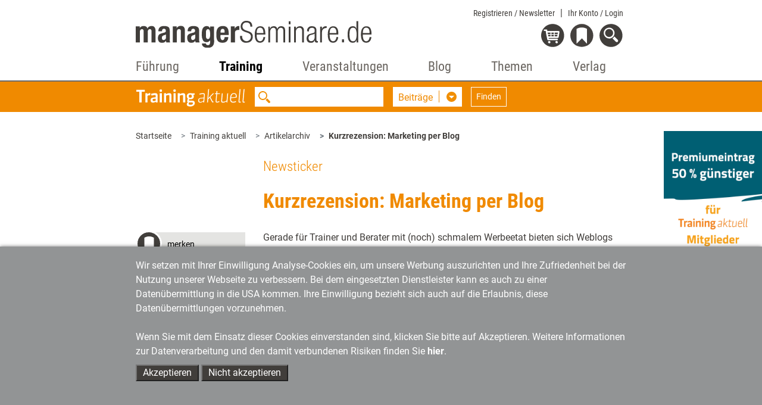

--- FILE ---
content_type: text/html;charset=utf-8
request_url: https://www.managerseminare.de/ta_Artikel/Kurzrezension-Marketing-per-Blog,153875
body_size: 10915
content:
	                

	<!DOCTYPE html>
<html lang="de-DE">
<head>
<title> | Kurzrezension: Marketing per Blog</title>
<meta charset="UTF-8">
<meta http-equiv="X-UA-Compatible" content="IE=edge">
<meta http-equiv="Cache-Control" content="no-cache, no-store, must-revalidate" />
<meta http-equiv="Pragma" content="no-cache" />
<meta http-equiv="Expires" content="0" />
<meta name="title" content=" | Kurzrezension: Marketing per Blog">
<meta name="description" content="Wissen für Trainer &amp; Coach.  ✓ Artikel von Training aktuell.">
<meta name="copyright" content="managerSeminare Verlags GmbH, Bonn, Germany" >
<meta name="viewport" content="width=device-width, initial-scale=1">
<meta name="robots" content="index, follow">
<meta property="og:title" content=" | Kurzrezension: Marketing per Blog">
<meta property="og:description" content="Wissen für Trainer &amp; Coach.  ✓ Artikel von Training aktuell.">
<meta property="og:url" content="https://www.managerseminare.de/ta_Artikel/Kurzrezension-Marketing-per-Blog,153875">
<meta property="og:image" content="https://www.managerseminare.de/images/artikel/" >

<link rel="canonical" href="https://www.managerseminare.de/ta_Artikel/Kurzrezension-Marketing-per-Blog,153875" />

<link rel="apple-touch-icon" type="image/png" href="/common/images/favicon.png">
<link rel="shortcut icon" type="image/png" href="/common/images/favicon.png">
<link rel="icon" type="image/png" href="/common/images/favicon.png">

<!-- Bootstrap -->
<link href="/common/css/bootstrap-4.4.1.css" rel="stylesheet">
<link href="/common/roboto/roboto.css" rel="stylesheet">

<!--Slider-->
<link href="/common/css/slick.css" rel="stylesheet">
	<!--Lightbox-->
<link href="/common/css/featherlight.min.css" rel="stylesheet">
<!---Theme-->
<link href="/common/css/theme.css?v=6" rel="stylesheet">
<!---Specials -->
<link href="/common/css/specials_fr.css" rel="stylesheet">

<link rel="stylesheet" href="/common/css/jquery-ui.css">

<script src="/common/js/jquery-3.5.1.min.js"></script>

<script type="text/javascript">
var use_hash = "";
if(window.location.hash) {
  use_hash= window.location.hash;
  document.location.hash = '';
}
</script>


<!--ms functions -->
<script type="text/javascript" src="/common/js/ms_func.js?v=2"></script>
<script async defer src="/scrcommon/js/altcha.min.js" type="module"></script>
<link href="/scrcommon/css/altcha_ms.css" rel="stylesheet">
<script>
var setmecl = 1;
</script>
</head>
<body class="hyphenate">
<script>var LNID = "545";</script>

	<script>var forPage = "NONE";</script>

<script>
focusMethod = function getFocus() {
  document.getElementById("suchefocus").focus();
}
</script>

<style>

    sideNav #navbarMS ul.navbar-nav li a.navAreaLink {
        color: #929495 !important;
    }

    .sideNav #navbarMS ul.navbar-nav li.liPTT.show div.sublinks.traincamp a.dropdown-item {
        color: #f08a00 !important;
    }

    .sideNav #navbarMS ul.navbar-nav li.liPTT.show div.sublinks.cube a.dropdown-item {
        color: #f08a00 !important;
    }
    
    .sideNav #navbarMS ul.navbar-nav li.liPTT.show div.sublinks.vtt a.dropdown-item {
        color: #007037 !important;
    }

    li.nav-item div.dropdown-menu {
	max-height:70vh !important;
	overflow-y: auto !important;
    }
    
    .sideNav ul.navbar-nav li.dropdown.show.little.liPTT .dropdown-menu {
    left: 33% !important;
  }
    
</style>

<!---Navigation-->
<nav id="header-nav" class="navbar-expand-lg navbar-light fixed-top sideNav" aria-label="Hauptnavigation">
    <div class="container">
        <div class="row top">
            <div class="col-xl-4 offset-xl-2  col-lg-5 offset-lg-1 col-md-5 offset-md-1 col-sm-6 col-5">
                <a class="logo" href="/"><img src="/common/images/Logo-Portal.svg" alt="managerSeminare.de"/> </a>
            </div>
            <div class="col-xl-4 col-lg-5 col-md-5  col-sm-6 col-7 text-right topbuttons">
                <div id="top_nav_bar">
                    <ul>
                        <li class="showAuthUser"><a href="/Login/Newsletter">Newsletter</a></li>
                        <li class="hideAuthUser"><a href="/Registrierung_Newsletter">Registrieren / Newsletter</a></li>
                        <li>
                            <div class="dropdown">
                                <a href="#" class="dropdown-toggle login_btn not-loggedIn" type="button"
                                   data-toggle="dropdown" aria-haspopup="true" aria-expanded="false">Ihr Konto <span class="hideAuthUser">/ Login</span></a>
                                <div class="dropdown-menu login" aria-labelledby="login">
                                    <div class="logincontent"></div>
                                </div>
                            </div>
                        </li>
                    </ul>
                    <div class="dropdown-menu login" aria-labelledby="login">
                        <div class="logincontent"></div>
                    </div>
                </div>
                <div class="clearfix"></div>

                <div class="dropdown">
                    <a href="#" class="dropdown-toggle showAuthUser login_btn not-loggedIn" type="button" id="account"
                       data-toggle="dropdown" aria-haspopup="true" aria-expanded="false">
                        <img class="icon account" src="/common/images/login_on-top.svg" alt="Login" title="Nutzerbereich"/>
                    </a>
                    <div class="dropdown-menu login" aria-labelledby="login">
                        <div class="logincontent"></div>
                    </div>
                </div>

                <div class="dropdown">
                    <a href="#" class="dropdown-toggle" type="button" id="warenkorb" data-toggle="dropdown"
                       aria-haspopup="true" aria-expanded="false">
                        <img class="icon warenkorb" src="/common/images/warenkorb-top.svg" alt="Warenkorb" title="Warenkorb"/>
                        <div class="anzahl" id="cartamaount">0</div>
                    </a>

                    <div class="dropdown-menu warenkorb" aria-labelledby="warenkorb">
                        <div id="cartcontent">
                            <h3>Warenkorb</h3>
                            <strong>Ihr Warenkorb ist leer</strong><br>
                            <strong><a href="/Trainingsmedien?hd">> zum Trainingsmedien-Shop</a></strong><br>
                                <strong><a href="/LeadershipMedien?hd">> zum Leadership-Medien-Shop</a></strong>
                        </div>
                    </div>
                </div>
                <div class="dropdown">
                    <a href="#" class="dropdown-toggle" type="button" id="merkzettel" data-toggle="dropdown"
                       aria-haspopup="true" aria-expanded="false">
                        <img class="icon merkzettel" src="/common/images/merkzettel_top.svg" alt="Merkzettel" title="Merkzettel"/>
                        <div class="anzahl" id="merkzettelamaount">0</div>
                    </a>

                    <div class="dropdown-menu warenkorb" aria-labelledby="merkzettel">
                        <div id="notepadcontent"></div>
                    </div>
                </div>
                <div class="dropdown">
                    <a href="#" class="dropdown-toggle" type="button" id="suche" data-toggle="dropdown"
                       aria-haspopup="true" aria-expanded="false" onclick="focusMethod()" aria-label="Suche öffnen">
                        <img class="icon search" src="/common/images/search-top.svg" alt="Suche" title="Suche"/>
                    </a>
                    <div class="dropdown-menu suche" aria-labelledby="suche">
                        <h3>Suche</h3>
                        <form action="/Suche" method="post">
                            <input type="text" placeholder="Suche" class="form-control" name="url_Search_N" value="" id="suchefocus">

                            <button type="submit" class="form-group btn  btn-sm">Suchen</button>
                        </form>
                    </div>
                </div>
                <button class="navbar-toggler" type="button" data-toggle="collapse" data-target="#navbarMS"
                        aria-controls="navbarMS" aria-expanded="false" aria-label="Navigation">
                    <img class="icon" src="/common/images/hamburger-top.svg" alt="Menü" title="Menü"/></button>
            </div>
        </div>
        <div class="row">
            <div class="col-xl-8  offset-xl-2 col-lg-10 offset-lg-1 col-md-10 offset-md-1 col-12">
                <div class="collapse navbar-collapse" id="navbarMS">
                    <ul class="navbar-nav nav-fill">

                        <li id="mobileAccountBar" class="nav-item onlyMobile hideAuthUser">
                            <a class="showAccountBtn">
                                Mein Konto / Login
                            </a>
                            <a href="/Registrierung_Newsletter">
                                Registrieren / Newsletter
                            </a>
                        </li>

                        <li id="mobileSearchbar" class="nav-item onlyMobile">
                            <form action="/Suche" method="post">
                                <input class="form-control form-control-sm mr-sm-2 searchfield" type="search"
                                       name="url_Search_N" aria-label="Suche">
                            </form>
                        </li>

                        <li class="nav-item onlyMobile" style="border-top: none">
                            <a class="nav-link" href="/">Startseite</a>
                        </li>


                        <li class="nav-item dropdown liManagerSeminare">
                            <a class="nav-link  dropdown-toggle navAreaLink" href="/managerSeminare"
                               id="navManagerSeminare" role="button" data-toggle="dropdown" aria-haspopup="true"
                               aria-expanded="false">Führung</a>
                            <a href="#" class="caret dropdown-toggle" role="button" data-toggle="dropdown"
                               aria-haspopup="true" aria-expanded="false"></a>
                            <div class="dropdown-menu" aria-labelledby="navManagerSeminare">
                                <div class="row">
                                    <div class="col-md-4 col-12 article">
                                        <a href="/managerSeminare" class="imgLink"><img
                                                    src="/common/images/bereiche/Logo-mS.svg"
                                                    alt="managerSeminare: Das Weiterbildungsmagazin"/></a>
                                        <h3><a href="/managerSeminare">managerSeminare Magazin</a></h3>

                                        <div class="sublinks">
                                            <a class="dropdown-item" href="/managerSeminare/Archiv">Artikelarchiv</a>
                                            <a class="dropdown-item" href="/managerSeminare/Hefte">Ausgaben</a>
                                            <a class="dropdown-item" href="/managerSeminare/Dossiers">Dossiers/managerSkills</a>
                                            <a class="dropdown-item" href="/managerSeminare/Supplements">Extrahefte</a>
                                            <a class="dropdown-item" href="/managerSeminare/Abonnement?nav">Mitgliedschaft/Abonnement</a>
                                            <a class="dropdown-item" href="/managerSeminare/Abonnement/Corporate?nav">Mitgliedschaft für Unternehmen</a>
                                            <a class="dropdown-item" href="/managerSeminare/TV">TV-Beiträge</a>
                                            <a class="dropdown-item" href="/managerSeminare/Podcasts">Podcasts</a>
                                            <a class="dropdown-item" href="/managerSeminare/Umfragen">Umfragen</a>
                                            <a class="dropdown-item" href="/Verlag/Redaktionelles_Selbstverstaendnis">Redaktionelles Selbstverständnis</a>
                                            <a class="dropdown-item" href="/managerSeminare/Autorenschaft">Autorenschaft</a>
                                            <a class="dropdown-item" href="/Werbung#ms">Werben in managerSeminare</a>
                                        </div>
                                    </div>
                                    <div class="col-md-4 col-12 article">
                                        <a href="/LeadershipMedien" class="imgLink"><img
                                                    src="/common/images/bereiche/Logo-lm.svg" alt="Leadership Medien"/></a>
                                        <h3><a href="/LeadershipMedien">Leadership Medien: Ressourcen für die Personalentwicklung</a></h3>

                                        <div class="sublinks leadership">
                                            <a class="dropdown-item" href="/LeadershipMedien/Buecher">Bücher</a>
                                            <a class="dropdown-item" href="/LeadershipMedien/Microtrainings">Microtrainings</a>
                                            <a class="dropdown-item" href="/LeadershipMedien/LearningBundles">Learning Bundles</a>
                                            <a class="dropdown-item" href="/LeadershipMedien/Vorschau">Ausblick auf neue Produkte</a>
                                            <a class="dropdown-item" href="/LeadershipMedien/Autorenschaft">Autorenschaft</a>
                                        </div>
                                    </div>

                                    <div class="col-md-4 col-12 article">
                                        <a href="/Self-Leadership" class="imgLink"><img
                                                    src="/common/images/bereiche/Logo-lls.svg" alt="Self-Leadership"/></a>
                                        <h3><a href="/Self-Leadership">Self-Leadership</a></h3>

                                        <div class="sublinks learningleadership">
                                            <a class="dropdown-item" href="/Self-Leadership/Erklaerfilme">Erklärfilme</a>
                                            <a class="dropdown-item" href="/Self-Leadership/LearningUnits">Learning Units</a>
                                            <a class="dropdown-item" href="/ki-kompetenzen">KI-Kompetenzen für den Job</a>
                                            <a class="dropdown-item" href="/Self-Leadership/E-Learning">E-Learning</a>
                                            <a class="dropdown-item" href="/Self-Leadership/Webinar-Aufzeichnung">Webinar-Aufzeichnungen</a>
                                        </div>
                                    </div>

                                </div>
                            </div>
                        </li>
                        <!--Training-->
                        <li class="nav-item dropdown liTrainingaktuell">
                            <a class="nav-link  dropdown-toggle navAreaLink" href="#" id="navTrainingaktuell"
                               role="button" data-toggle="dropdown" aria-haspopup="true"
                               aria-expanded="false">Training</a>
                            <a href="#" class="caret dropdown-toggle" role="button" data-toggle="dropdown"
                               aria-haspopup="true" aria-expanded="false"></a>
                            <div class="dropdown-menu" aria-labelledby="navTrainingaktuell">
                                <div class="row">
                                    <div class="col-md-4 col-12 article"><a href="/Trainingaktuell" class="imgLink">
                                            <img src="/common/images/bereiche/Navi_Logo-Ta.svg"
                                                 alt="Fachzeitschrift Training aktuell"/></a>
                                        <h3><a href="/Trainingaktuell">Training aktuell</a>
                                        </h3>

                                        <div class="sublinks">
                                            <a class="dropdown-item" href="/Trainingaktuell/Archiv">Artikelarchiv</a>
                                            <a class="dropdown-item" href="/Trainingaktuell/Hefte">Ausgaben</a>
                                            <a class="dropdown-item" href="/Trainingaktuell/Dossiers">Dossiers</a>
                                            <a class="dropdown-item" href="/Trainingaktuell/Abonnement?nav">Mitgliedschaft/Abonnement</a>
                                            <a class="dropdown-item" href="/Trainingaktuell/Umfragen">Umfragen</a>
                                            <a class="dropdown-item" href="/Verlag/Redaktionelles_Selbstverstaendnis">Redaktionelles Selbstverständnis</a>
                                            <a class="dropdown-item" href="/Trainingaktuell/Autorenschaft">Autorenschaft</a>
                                            <a class="dropdown-item" href="/Werbung#ta">Werben in Training aktuell</a>
                                        </div>
                                    </div>
                                    <div class="col-md-4 col-12 article"><a href="/Trainingsmedien" class="imgLink"><img
                                                    src="/common/images/bereiche/trainingsmedien-reiter.svg"
                                                    alt="Trainingsmedien"/></a>
                                        <h3><a href="/Trainingsmedien">Trainingsmedien: Shop für Training, Beratung und Coaching</a></h3>

                                        <div class="sublinks trainerbuch">
                                            <a class="dropdown-item" href="/Trainingsmedien/Buecher">Bücher</a>
                                            <a class="dropdown-item" href="/Trainingsmedien/Trainingskonzepte">Trainingskonzepte</a>
                                            <a class="dropdown-item" href="/Trainingsmedien/Toolkits">Toolkits</a>
                                            <a class="dropdown-item" href="/Trainingsmedien/Vorschau">Ausblick auf neue Produkte</a>
                                            <a class="dropdown-item" href="/Trainingsmedien/Autorenschaft">Autorenschaft</a>
                                        </div>
                                    </div>
                                    <div class="col-md-4 col-12 article">
                                        <a href="/Trainerkoffer" class="imgLink"><img
                                                    src="/common/images/bereiche/trainerkoffer-reiter.svg" alt="Trainerkoffer"/></a>
                                        <h3><a href="/Trainerkoffer">Trainerkoffer: Tool-Datenbank für Training, Beratung und Coaching</a></h3>
                                        <div class="sublinks trainerkoffer">
                                            <a class="dropdown-item" href="/Trainerkoffer/Tipps">Tipps</a>
                                            <a class="dropdown-item" href="/Trainerkoffer/Tools">Tools</a>
                                            <a class="dropdown-item" href="/Trainerkoffer/Inputs">Inputs</a>
                                            <a class="dropdown-item" href="/Trainerkoffer/Bilder">Bilder</a>
                                            <a class="dropdown-item" href="/Trainerkoffer/Vertraege">Verträge</a>
                                            <a class="dropdown-item" href="/Trainerkoffer/Marktstudien">Marktstudien</a>
                                        </div>
                                    </div>
                                </div>
                            </div>
                        </li>

                        <!--Veranstaltungen-->
                        
                <li class="nav-item dropdown little liPTT"><a class="nav-link dropdown-toggle navAreaLink"
                                                                       href="/veranstaltungen" id="navPTT" role="button"
                                                                       data-toggle="dropdown" aria-haspopup="true"
                                                                       aria-expanded="false">Veranstaltungen</a>
                            <a href="#" class="caret dropdown-toggle" role="button" data-toggle="dropdown"
                               aria-haspopup="true" aria-expanded="false"></a>
                            <div class="dropdown-menu" aria-labelledby="navPTT">
                                <div class="row">
                                    <div class="col-12 article"><a href="/veranstaltungen" class="imgLink"><img
                                                    src="/images/veranstaltungen/2022/Veranstaltungen-reiter.svg" alt="Seminare & Kongresse"/></a>
                                       
                                    </div>
                                </div>
                                <div class="sublinks">
                                    <a href="/veranstaltungen/petersberger-trainertage" style="width: 100%; height: auto"><img src="/images/veranstaltungen/ptt/Navi_Logo-PTT2026-klein.svg" alt="PTT" style="
    padding-bottom: 5px;
"></a>  
                                   <!-- <a href="/veranstaltungen/vtt" style="width: 100%; height: auto"><img src="/images/veranstaltungen/2022/vtt_navi_klein.svg" alt="VTT" style="
    padding-bottom: 5px;
"></a> 
                                    <a href="/veranstaltungen/traincamp" style="width: 100%; height: auto"><img src="/images/veranstaltungen/2022/traincamp_navi_klein.svg" alt="Traincamp" style="
    padding-bottom: 5px;
"></a>   -->                                                                    
                                    <a href="/veranstaltungen/ki-im-training" style="width: 100%; height: auto"><img src="/images/veranstaltungen/themenreihe_ki_im_training/KI_im Training_final.svg" alt="KI im Training" style="
    padding-bottom: 5px;
"></a> 
                                    <a href="/veranstaltungen/neurowissen" style="width: 100%; height: auto"><img src="/images/veranstaltungen/NeuroWissen_navi_klein.svg" alt="NeuroWissen" style="
    padding-bottom: 5px;
"></a> 
                                    <a href="/veranstaltungen/sys-int" style="width: 100%; height: auto"><img src="/images/veranstaltungen/themenreihe_sysint/Systemische-Navi-Logo.svg" alt="Systemische Interventionen" style="
    padding-bottom: 5px; 
"></a> 
                                    <a href="/veranstaltungen/cube" style="width: 100%; height: auto"><img src="/images/veranstaltungen/2022/cube_navi_klein.svg" alt="Cube" style="
    padding-bottom: 5px;
"></a>
                                    <a href="/veranstaltungen/tools-tipps" style="width: 100%; height: auto"><img src="/images/veranstaltungen/2022/tt-navi_klein.svg" alt="Tools + Tipps" style="
    padding-bottom: 5px;
"></a>   
                                    <a href="/veranstaltungen/luhmann" style="width: 100%; height: auto"><img src="/images/veranstaltungen/themenreihe-luhmann/luhmann-reiter-nav.svg" alt="Luhmann-Eventreihe" style="
    padding-bottom: 5px;
"></a> 
                                    
                                   
                                    
                                    
                                </div>
                            </div>

                        </li>        
                        
                        

                        

 


                        <!--Blog-->
                        <li class="nav-item dropdown little liBlog"><a class="nav-link dropdown-toggle navAreaLink"
                                                                       href="/blog" id="navBlog" role="button"
                                                                       data-toggle="dropdown" aria-haspopup="true"
                                                                       aria-expanded="false">Blog</a>
                            <a href="#" class="caret dropdown-toggle" role="button" data-toggle="dropdown"
                               aria-haspopup="true" aria-expanded="false"></a>
                            <div class="dropdown-menu" aria-labelledby="navBlog">
                                <div class="row">
                                    <div class="col-12 article"><a href="/blog" class="imgLink"><img
                                                    src="/common/images/bereiche/Navi_Logo-Blog.svg" alt="Blog"/></a>
                                        <h3><a href="/blog">Zum Blog</a></h3>
                                    </div>
                                </div>
                                <div class="sublinks">
                                    <a class="dropdown-item" href="/blog-kategorie/Lernen-und-Lehren,9">Lernen & Lehren</a>
                                    <a class="dropdown-item" href="/blog-kategorie/Karriere-und-Wissen,10">Karriere & Wissen</a>
                                    <a class="dropdown-item" href="/blog-kategorie/Training-und-Development,11">Training & Development</a>
                                    <a class="dropdown-item" href="/blog-kategorie/Markt-und-Meinung,12">Markt & Meinung</a>
                                    <a class="dropdown-item" href="/blog-kategorie/Management-und-Fuehrung,14">Management & Führung</a>
                                </div>
                            </div>

                        </li>


                        <!--Themen-->
                        <li class="nav-item dropdown little liThemen">
                            <a class="nav-link  dropdown-toggle navAreaLink" href="/Themen" id="navThemen" role="button"
                               data-toggle="dropdown" aria-haspopup="true" aria-expanded="false">Themen</a>
                            <a href="#" class="caret dropdown-toggle" role="button" data-toggle="dropdown"
                               aria-haspopup="true" aria-expanded="false"></a>
                            <div class="dropdown-menu" aria-labelledby="navThemen">
                                <div class="row">
                                    <div class="col-12 article"><a href="/Themen" class="imgLink"><img
                                                    src="/common/images/bereiche/Navi_Logo-Themen.svg"
                                                    alt="Themen"/></a>
                                        <h3><a href="/Themen">Themen der Weiterbildung</a></h3>
                                    </div>
                                </div>
                                <div class="sublinks">
                                    <a class="dropdown-item" href="/Themen/Agiles-Management">Agiles Management</a>
                                    <a class="dropdown-item" href="/Themen/Ambidextrie">Ambidextrie</a>
                                    <a class="dropdown-item" href="/Themen/Coaching">Coaching</a>
                                    <a class="dropdown-item" href="/Themen/Gewaltfreie-Kommunikation">Gewaltfreie Kommunikation</a>
                                    <a class="dropdown-item" href="/Themen/Fuehrung">Mitarbeiterführung</a>
                                    <a class="dropdown-item" href="/Themen/Organisationsentwicklung">Organisationsentwicklung</a>
                                    <a class="dropdown-item" href="/Themen/Personalentwicklung">Personalentwicklung</a>
                                    <a class="dropdown-item" href="/Themen/Talentmanagement">Talentmanagement</a>
                                    <a class="dropdown-item" href="/Themen/Unternehmenskultur">Unternehmenskultur</a>
                                    <a class="dropdown-item" href="/Themen/New-Work">New Work</a>
                                </div>
                            </div>

                        </li>
                        <!--Verlag-->
                        <li class="nav-item dropdown  little liVerlag">
                            <a class="nav-link  dropdown-toggle navAreaLink" href="#" id="navVerlag" role="button"
                               data-toggle="dropdown" aria-haspopup="true" aria-expanded="false">Verlag</a>
                            <a href="#" class="caret dropdown-toggle" role="button" data-toggle="dropdown"
                               aria-haspopup="true" aria-expanded="false"></a>
                            <div class="dropdown-menu" aria-labelledby="navVerlag">
                                <div class="row">
                                    <div class="col-12 article"><a href="/Verlag" class="imgLink"><img
                                                    src="/common/images/bereiche/Navi_Logo-Verlag.svg"
                                                    alt="Verlag managerSeminare"/></a>
                                        <h3><a href="/Verlag">Verlag stellt sich vor</a></h3>
                                    </div>
                                </div>
                                <div class="sublinks">
                                    <a class="dropdown-item" href="/Verlag/Programm">Programm</a>
                                    <a class="dropdown-item" href="/Verlag/Mitarbeiter">Ansprechpartner/Kontakt</a>
                                    <a class="dropdown-item" href="/Verlag/Jobs">Jobs</a>
                                    <a class="dropdown-item" href="/Verlag/Presse">Presse</a>
                                    <a class="dropdown-item" href="/Verlag/Umwelt">Umwelt</a>
                                    <a class="dropdown-item" href="/Verlag/Redaktionelles_Selbstverstaendnis">Redaktionelles Selbstverständnis</a>
                                    <a class="dropdown-item" href="/Verlag/Social_Networks_und_RSS_Feeds">Social
                                        Networks</a>
                                </div>
                            </div>

                        </li>

                    </ul>
                </div>
            </div>
        </div>
    </div>
    <div class="background"></div>
</nav>

<div id="mobile-logincontent">
    <div class="logincontent"></div>
</div><link href="/common/css/ta.css" rel="stylesheet">
   <!---Suche-->
<section class="ms_search navbar">
  <div class="container">
    <div class="row">
      <div class="col-xl-8  offset-xl-2 col-lg-10 offset-lg-1 col-md-10 offset-md-1 col-sm-12 searchCol">
        <form class="form-inline" id="ms_bereich_suche" method="post" aria-label="Unter-Navigation Bereich Trainingaktuell (mit Suche)">
          <img class="searchlogo" src="/common/images/bereiche/Logo-Ta-negativ.svg" style="margin-bottom: -5px;" alt="Schriftzug Trainingaktuell"/>
          <input class="form-control form-control-sm mr-sm-2 searchfield" type="search" placeholder="" name="suche" value="" id="areaSearch" aria-label="Suche">
          <div class="form-group input-group selectDown searchselect">
            <div class="input-group-btn">
             <button type="button" data-id="0" class="btn btn-default dropdown-toggle" data-toggle="dropdown" id="searchPages" aria-haspopup="true" aria-expanded="false" aria-labelledby="search-pages-title"> <span class="title" id="search-pages-title">Bereichssuche</span> <span class="caret"></span> </button>
              <ul class="dropdown-menu" id="ms_bereiche">
                <li data-id="1" data-fname="volltext"  >Beiträge</li>
                <li data-id="2" data-fname="volltext" >Ausgaben</li>
		<li data-id="3" data-fname="volltext">Dossiers</li>
              </ul>
            </div>
                        </div>
          <button class="btn btn-outline-white searchbutton btn-sm" type="submit">Finden</button>

        </form>
      </div>
    </div>
  </div>
</section>

<script>
var bereiche = new Array("","/Trainingaktuell/Archiv","/Trainingaktuell/Hefte","/Trainingaktuell/Dossiers");
</script>   <style>
a.sticky1 {
  position: -webkit-sticky;
  position: sticky;
  top: 550px;
}
</style>


<!---Breadcrumb-->
<section class="ms_breadcrumb has-rightColumn">
  <div class="container">
    <div class="row">

      <div class="col-xl-8  col-lg-10 offset-xl-2 offset-lg-1 col-md-10 offset-md-1 col-12" style="padding-right:0px !important;margin-right:0px !important">
        <ol class="breadcrumb" id="breadcrump">
          <li class="breadcrumb-item" aria-current="page"><a href="/">Startseite</a></li>
        </ol>
      </div>

<!---Werbung rechte Spalte-->

<div   class="right col-xl-2 col-lg-1 text-right werbung d-none dxl-block " tyle="padding:0 !important;margin:0 !important">
    <div class="ad" style="position:absolute;padding:0 !important;margin-top:30px;z-index:10" >
       <a href="#" class="sticky1" style="padding:0 !important;"><img style="width:100%" src="/developmentimages/werbung.gif" alt="Werbung" ></a>
    </div>
</div>



    </div>
  </div>
</section>

   <!---Artikel Anlese-->
<section class="secContent anlese">
    <div class="container">
        <div class="row">
            <div class="col-xl-8 offset-xl-2 col-md-10 offset-md-1 col-12">
                <div class="single_article contentBlock">

                    
                                            <div class="row">
                            <div class="col-lg-9 col-md-8 offset-md-4 offset-lg-3">
                                                        <div class="blockHeadline mb-4">
                            <h3 class="rubrik">Newsticker</h3>
                        </div>
                    
                                <div class="articleHeader">
                                    <div class="headlines">
                                        <h5></h5>
                                        <h1 class="headlineNoImage" >Kurzrezension: Marketing per Blog</h1>
                                    </div>
                                </div>
                            </div>
                        </div>
                                        <div class="row">
                        <div class="col-lg-3 col-md-4 d-none d-md-block">
                            <a role="button" tabindex="0" class="iconBG merkenBtn doMerkzettel d-none" href="" data-npid="" data-nptype="" title="auf den Merkzettel">
 <span class="icons merken"></span><span class="text"><span class="textcell">merken</span></span>
</a>



                            
                            <div class="ml-2">
<div class="shariff" data-button-style="icon" data-mail-url="mailto:" data-mail-subject=" " data-services="[&quot;facebook&quot;,&quot;mail&quot;,&quot;xing&quot;,&quot;linkedin&quot;]"></div>

</div>
                        </div>
                        <div class="col-lg-9 col-md-8 artikeldata">
			                                    Gerade für Trainer und Berater mit (noch) schmalem Werbeetat bieten sich Weblogs als <br>Marketing-Instrument an. Denn mit ihnen lassen sich zu kleinsten Kosten viele Menschen erreichen. Unterstützung beim Aufbau des eigenen Blogs bietet Blogging-Berater Jeremy Wright in seinem Buch 'Blog-Marketing'. Er zeigt nicht nur, wie Anbieter via Blog Image- und Markenpflege betreiben können, sondern auch, wie Blogs so gestaltet werden, dass sie möglichst leicht im Netz zu finden sind. Erschienen ist das Handbuch bei Redline, Heidelberg. Kosten: 29,90 Euro. ISBN: 3-636-01384-X.
                            <div class="mt-2">
                                                                Autor(en): (ama)
                                <br />
                                                                Quelle: <a href="/ta_Heft/Training-aktuell-Heft-11_06,153896" title="zum Heft  11/06">Training aktuell 11/06</a>, November 2006
                           </div>
                        </div>
                        </div>
                        <div class="row d-md-none">
                        <div class="col-12 innerline"><hr></div>
                        <div class="col-6">
                            <a role="button" tabindex="0" class="iconBG merkenBtn doMerkzettel d-none" href="" data-npid="" data-nptype="" title="auf den Merkzettel">
 <span class="icons merken"></span><span class="text"><span class="textcell">merken</span></span>
</a>



                        </div>
			                        <div class="col-6">
                            <div class="ml-2">
<div class="shariff" data-button-style="icon" data-mail-url="mailto:" data-mail-subject=" " data-services="[&quot;facebook&quot;,&quot;mail&quot;,&quot;xing&quot;,&quot;linkedin&quot;]"></div>

</div>
                        </div>

                    </div>


                </div>
            </div>
        </div>
    </div>
</section>

<div id="modalForCartDl" class="modal fade cart" tabindex="-1" role="dialog" aria-hidden="true" aria-live="polite"
 aria-atomic="true"
>
    <div class="modal-dialog">
        <div class="modal-header">
            <button type="button" class="close" data-dismiss="modal" aria-label="Dialog schließen" style="background-color: white; color:black">
                <span aria-hidden="true">&times;</span>
            </button>
        </div>
        <div class="modal-content">
            <div id="modal_content_cartdl"></div>
        </div>
    </div>
</div>



<div class="spinner-overlay" id="spinner_loader">
   <div class="smt-spinner-circle" >
        <div class="smt-spinner"></div>
        <div id="spinner_data"></div>
   </div>
</div>

<script>

sessionOwner = "0";

$(document).ready(function (){
      $('#modalForCartDl').on('hidden.bs.modal', function () {
          if(modal_sessionOwner != sessionOwner) {
		startSpinner();
                setSpinnerData("Einen Moment bitte,die Seite wird neu geladen");
                document.location.reload();
          }
      })
})

</script>



                        
            <section class="secContent">
            <div class="container">
                <div class="row">
                    <div class="col-xl-8 offset-xl-2 col-lg-10 offset-lg-1 col-md-10 offset-md-1 col-12">
                        <div class="themenseiten-links-box contentBlock">
                            <h3>Direkt zu unseren Themenseiten</h3>
                            <div class="themenseiten-tags">
                                                                    <a href="https://www.managerseminare.de/thema/Weblog,17858" class="themenseiten-tag">Weblog</a>
                                                            </div>
                                                    </div>
                    </div>
                </div>
            </div>
        </section>
    

<div id="themenslider"></div>



	<!---Footer neu-->
<footer>
<style>
  
  span.footerabstand {
    margin-left: 10px;
    margin-right: 10px;
  }


  input.footersize {
    margin-left: 10px;
    margin-top: 10px;
    margin-right: 10px;
  }



</style>


  <!--Kleine Bildschirme-->
        <div class="row d-block d-sm-none">
          <div class="col-xl-8  offset-xl-2    col-md-10 offset-md-1 col-12">  

          
            <div class="row" style="padding: 20px">

              <div class="col" style="padding: 10px; background-color: #EDEEEF; color: #413E3B">
              

                
                  <form class="form-inline" action="/Registrierung_Newsletter" method="get" aria-label="Newsletter Anmeldung im Footer">
                                  <label style="font-weight: 600; padding-right: 10px; ">News aus der Weiterbildungswelt in Ihrem Postfach: Unser Newsletter</label>
                                      <input type="email" name="eMail" class="form-control" id="InputEmail" placeholder="E-Mail eingeben" required="" style="width: 300px;">
                                      <button type="submit" class="btn btn-dark umami--click--Footer-Newsletter" style="margin-left: 10px;">Weiter</button>
                  
                                </form>
                

              </div>

            </div>



            <div class="row" style="text-align: center; color: #ffffff; font-size: 14px;">
              <div class="col-sm-6" style="padding-bottom: 20px; padding-top: 20px;">
                <div class="box">
                  <p style="font-size:22px;font-weight: bold;margin-bottom: .5rem; line-height: 2.0; margin-top: 0; box-sizing: border-box;">Führung</p>
                  <ul>
                    <li><a href="/managerSeminare">managerSeminare Magazin</a></li>
                    <li><a href="/LeadershipMedien">Leadership Medien</a></li>
                    <li><a href="/Self-Leadership">Self-Leadership</a></li>             
                    <li><a href="/blog">Das Blog</a></li>
                  </ul>
                </div>
              </div>

              <div class="col-sm-6" style="padding-bottom: 20px; padding-top: 20px;">
                <div class="box">
                  <p style="font-size:22px;font-weight: bold;margin-bottom: .5rem; line-height: 2.0; margin-top: 0; box-sizing: border-box;">Training</p>
                  <ul>
                    <li><a href="/Trainingaktuell">Training aktuell Magazin</a></li>
                    <li><a href="/Trainingsmedien">Trainingsmedien</a></li>
                    <li><a href="/Trainerkoffer">Trainerkoffer</a></li>
                    <li><a href="/Trainerkoffer/Tipps">Trainerkoffer Tipps</a></li>
                  </ul>
                </div>
              </div>

              <div class="col-sm-6" style="padding-bottom: 20px;">
                <div class="box">
                  <p style="font-size:22px;font-weight: bold;margin-bottom: .5rem; line-height: 2.0; margin-top: 0; box-sizing: border-box;">Veranstaltungen</p>
                  <ul>
                    <li><a href="/veranstaltungen/petersberger-trainertage">PTT</a></li>                    
                    <li><a href="/veranstaltungen/cube">Cube</a></li>
                      <li><a href="/veranstaltungen/tools-tipps">tools+tipps</a></li>
                      <li><a href="/veranstaltungen/luhmann">Luhmann-Eventreihe</a></li>
                       <li><a href="/veranstaltungen/ki-im-training">KI im Training</a></li>
                      <li><a href="/veranstaltungen/neurowissen">NeuroWissen</a></li>
                      <li><a href="/veranstaltungen/sys-int">Systemische Interventionen</a></li>
                  </ul>
                </div>
              </div>

              <div class="col-sm-6" style="padding-bottom: 20px;">
                <div class="box">
                  <p style="font-size:22px;font-weight: bold;margin-bottom: .5rem; line-height: 2.0; margin-top: 0; box-sizing: border-box;">Service</p>
                  <ul>
                     <li><a href="/Verlag/Mitarbeiter">Ansprechpartner / Kontakt</a></li> 
                    <li><a href="/AGB">AGB</a></li>
                    <li><a href="/Barrierefreiheit">Barrierefreiheit</a></li>
                    <li><a href="/Datenschutz">Datenschutz</a></li>
                    <li><a href="/Impressum">Impressum</a></li>
                      <li><a href="/Themen">Themen</a></li>                    
                      <li><a href="/Werbung">Werbung</a></li>
                  </ul>
                </div>
              </div>
            </div>


            <div class="row" style="border-bottom: 1px solid #ffffff; border-top: 1px solid #ffffff;">

              <div class="col-sm" style="text-align: center;">
                <a href="https://de.linkedin.com/company/msmagazin"  title="managerSeminare bei LinkedIn" target="_blank">
                  <img alt="managerSeminare bei LinkedIn" src="/images/verlag/LinkedIn_Icon_Circle_White-01.svg" style="padding: 30px 10px 30px 10px; width: 15%; height: auto; "></a>
                    <a href="https://www.instagram.com/managerseminare/?hl=de"  title="managerSeminare bei Instagram" target="_blank">
                    <img alt="managerSeminare bei Instagram" src="/images/verlag/Instagram_Social_Icon_Circle_White-01-01.svg" style="padding: 30px 10px 30px 10px; width: 15%; height: auto; "></a>
                    <a href="https://www.facebook.com/managerSeminare"  title="managerSeminare bei Facebook" target="_blank">
                    <img alt="managerSeminare bei Facebook" src="/images/verlag/Facebook_Social_Icon_Circle_White-01-01.svg" style="padding: 30px 10px 30px 10px; width: 15%; height: auto; "></a>
<!--
                    <a href="https://twitter.com/msmagazin"  title="managerSeminare bei X" target="_blank">
                    <img alt="managerSeminare bei X" src="/images/verlag/X_Social_Icon_Circle_White-01.svg" style="padding: 30px 10px 30px 10px; width: 15%; height: auto; "></a>
-->
                    <a href="https://www.youtube.com/user/managerSeminareGmbH"  title="managerSeminare bei YouTube" target="_blank">
                    <img alt="managerSeminare bei YouTube" src="/images/verlag/YouTube_Social_Icon_Circle_White-01.svg" style="padding: 30px 10px 30px 10px; width: 15%; height: auto; "></a>
                    <a href="https://www.pinterest.de/msmagazin/"  title="managerSeminare bei Pinterest" target="_blank">
                    <img alt="managerSeminare bei Pinterest" src="/images/verlag/Pinterest_Icon_Circle_White-01-01.svg" style="padding: 30px 10px 30px 10px; width: 15%; height: auto; ">
                </a>
                
              </div>
                              <div class="col-sm"  style="text-align: center;">
                <a href="https://www.seminarmarkt.de/" target="_blank"  title="Seminare finden">
                  <img alt="Weiterbildungsplattform Seminarmarkt.de" src="/images/verlag/logo-sm.svg"  style="padding: 30px 30px; width: 70%; height: auto;"> 
                </a>

                
              </div>

            </div> 

            <div class="row" style="padding: 30px 30px; text-align: center; color: #ffffff;">
              <div class="col">
                <adress>managerSeminare Verlags GmbH  <span class=footerabstand>|</span>  Endenicher Str. 41  <span class=footerabstand>|</span>  D-53115 Bonn  <span class=footerabstand>|</span>  <a href="tel:++49 228 97791-0">0228/97791-0</a>  <span class=footerabstand>|</span>  <a href="mailto:info@managerseminare.de">info@managerseminare.de</a></adress>
              </div>
            </div>
        
          
        </div>
          </div>


 <!--Große Bildschirme-->
  <div class="container">
    <div class="d-none d-sm-block">
      <div class="row">
          <div class="offset-xl-2 col-xl-8 offset-lg-1 col-lg-10 offset-md-1 col-md-10 col-sm-12 col-12">     
            
            <div class="row" style="padding: 20px">

              <div class="col" style="padding: 10px; background-color: #EDEEEF; color:black;">
              

                
                  <form class="form-inline" action="/Registrierung_Newsletter" method="get" aria-label="Newsletter Anmeldung im Footer">
                  
                                  <label style="font-weight: 600; padding-right: 10px; color: #413E3B">News aus der Weiterbildungswelt in Ihrem Postfach: Unser Newsletter</label>
                                      <input type="email" name="eMail" class="form-control" id="InputEmail" placeholder="E-Mail eingeben" required="" style="width: 300px;">
                                      <button type="submit" class="btn btn-dark" style="margin-left: 10px;">Weiter</button>
                  
                                </form>
                

              </div>

            </div>
            





            <div class="row" style="text-align: center; color: #ffffff;">
              <div class="col-sm-6" style="padding-bottom: 20px; padding-top: 20px;">
                <div class="box">
                  <p style="font-size:22px;font-weight: bold;margin-bottom: .5rem; line-height: 2.0; margin-top: 0; box-sizing: border-box;">Führung</p>
                  <ul>
                    <li><a href="/managerSeminare">managerSeminare Magazin</a></li>
                    <li><a href="/LeadershipMedien">Leadership Medien</a></li>
                    <li><a href="/Self-Leadership">Self-Leadership</a></li>
                    <li><a href="/blog">Das Blog</a></li>
                  </ul>
                </div>
              </div>

              <div class="col-sm-6" style="padding-bottom: 20px; padding-top: 20px;">
                <div class="box">
                  <p style="font-size:22px;font-weight: bold;margin-bottom: .5rem; line-height: 2.0; margin-top: 0; box-sizing: border-box;">Training</p>
                  <ul>
                    <li><a href="/Trainingaktuell">Training aktuell Zeitschrift</a></li>
                    <li><a href="/Trainingsmedien">Trainingsmedien</a></li>
                    <li><a href="/Trainerkoffer">Trainerkoffer</a></li>
                    <li><a href="/Trainerkoffer/Tipps">Trainerkoffer Tipps</a></li>
                  </ul>
                </div>
              </div>

              <div class="col-sm-6" style="padding-bottom: 20px;">
                <div class="box">
                  <p style="font-size:22px;font-weight: bold;margin-bottom: .5rem; line-height: 2.0; margin-top: 0; box-sizing: border-box;">Veranstaltungen</p>
                  <ul>
                    <li><a href="/veranstaltungen/petersberger-trainertage">PTT</a></li>                    
                    <li><a href="/veranstaltungen/cube">Cube</a></li>
                      <li><a href="/veranstaltungen/tools-tipps">tools+tipps</a></li>
                      <li><a href="/veranstaltungen/luhmann">Luhmann-Eventreihe</a></li>
                       <li><a href="/veranstaltungen/ki-im-training">KI im Training</a></li>
                      <li><a href="/veranstaltungen/neurowissen">NeuroWissen</a></li>
                      <li><a href="/veranstaltungen/sys-int">Systemische Interventionen</a></li>                      
                  </ul>
                </div>
              </div>

              <div class="col-sm-6" style="padding-bottom: 20px;">
                <div class="box">
                  <p style="font-size:22px;font-weight: bold;margin-bottom: .5rem; line-height: 2.0; margin-top: 0; box-sizing: border-box;">Service</p>
                  <ul>
                     <li><a href="/Verlag/Mitarbeiter">Ansprechpartner / Kontakt</a></li> 
                    <li><a href="/AGB">AGB</a></li>
                    <li><a href="/Barrierefreiheit">Barrierefreiheit</a></li>
                    <li><a href="/Datenschutz">Datenschutz</a></li>
                    <li><a href="/Impressum">Impressum</a></li>
                      <li><a href="/Themen">Themen</a></li>                    
                      <li><a href="/Werbung">Werbung</a></li>


                  </ul>
                </div>
              </div>
            </div>

        
           
      


<div class="row" style="border-bottom: 1px solid #ffffff; border-top: 1px solid #ffffff;">
              <div class="col-sm" style="text-align: left;">
                <a href="https://de.linkedin.com/company/msmagazin"  title="managerSeminare bei LinkedIn" target="_blank">
                  <img alt="managerSeminare bei LinkedIn" src="/images/verlag/LinkedIn_Icon_Circle_White-01.svg" style="padding: 30px 10px 30px 10px; width: 15%; height: auto; "></a>
                    <a href="https://www.instagram.com/managerseminare/?hl=de"  title="managerSeminare bei Instagram" target="_blank">
                    <img alt="managerSeminare bei Instagram" src="/images/verlag/Instagram_Social_Icon_Circle_White-01-01.svg" style="padding: 30px 10px 30px 10px; width: 15%; height: auto; "></a>
                    <a href="https://www.facebook.com/managerSeminare"  title="managerSeminare bei Facebook" target="_blank">
                    <img alt="managerSeminare bei Facebook" src="/images/verlag/Facebook_Social_Icon_Circle_White-01-01.svg" style="padding: 30px 10px 30px 10px; width: 15%; height: auto; "></a>
<!--
                    <a href="https://twitter.com/msmagazin"  title="managerSeminare bei X" target="_blank">
                    <img alt="managerSeminare bei X" src="/images/verlag/X_Social_Icon_Circle_White-01.svg" style="padding: 30px 10px 30px 10px; width: 15%; height: auto; "></a>
-->
                    <a href="https://www.youtube.com/user/managerSeminareGmbH"  title="managerSeminare bei YouTube" target="_blank">
                    <img alt="managerSeminare bei YouTube" src="/images/verlag/YouTube_Social_Icon_Circle_White-01.svg" style="padding: 30px 10px 30px 10px; width: 15%; height: auto; "></a>
                    <a href="https://www.pinterest.de/msmagazin/"  title="managerSeminare bei Pinterest" target="_blank">
                    <img alt="managerSeminare bei Pinterest" src="/images/verlag/Pinterest_Icon_Circle_White-01-01.svg" style="padding: 30px 10px 30px 10px; width: 15%; height: auto; ">
                </a>
                
              </div>
 
          
                      
              <div class="col-sm"  style="text-align: right;">
                <a href="https://www.seminarmarkt.de/" target="_blank"  title="Seminare finden">
                  <img alt="Weiterbildungsplattform Seminarmarkt.de" src="/images/verlag/logo-sm.svg"  style="padding: 30px 30px; width: 75%; height: auto; text-align: left;"> 
                </a>

                
              </div>
                </div>





            <div class="row" style="padding: 30px 30px; text-align: center; color: #ffffff;">
              <div class="col">
                <adress>managerSeminare Verlags GmbH  <span class=footerabstand>|</span>  Endenicher Str. 41  <span class=footerabstand>|</span>  D-53115 Bonn  <span class=footerabstand>|</span>  <a href="tel:++49 228 97791-0">0228/97791-0</a>  <span class=footerabstand>|</span>  <a href="mailto:info@managerseminare.de">info@managerseminare.de</a></adress>
              </div>
            </div>




          </div>



      </div>
  </div>
</div>
</footer>





<div id="contact-footer-box">
    <div class="heading">Ihre Ansprechpartner <img src="/common/images/Kontakt.svg" class="show_icon" alt="Ansprechpartner">
        <img src="/common/images/ST_Pfeil-unten.svg" class="hide_icon" alt="schließen">
    </div>
    <div class="content">
        <p class="mb-2">
            Für alle Fragen rund um unsere Webseite, unsere Medien und Abonnements finden Sie hier den passenden
            Ansprechpartner:
        </p>
        <a href="/Verlag/Mitarbeiter" class="btn btn-sm mb-3"
           style="border-radius: 0px; background: #413e3b; color: white">
            Übersicht Ansprechpartner
        </a>
        <form id="contact-footer-box-form" action="/Verlag/Mitarbeiter" method="post" aria-label="Kontaktformular">
            <input type="hidden" name="handler" value="mailHandler">
            <input type="hidden" name="request" value="contact_footer_box_formular">
            <input type="hidden" name="url" value="">
            <div class="font-weight-bold mb-2">Oder schreiben Sie uns direkt:</div>
            <div class="form-group my-2">
                <input type="text" class="form-control form-control-sm" value="" name="name" placeholder="Name"
                       required/>
            </div>
            <div class="form-group my-2">
                <input type="email" class="form-control form-control-sm" value="" name="email" placeholder="E-Mail"
                       required/>
            </div>
            <div class="form-group my-2">
                <textarea class="form-control form-control-sm" name="message" id="message" placeholder="Nachricht"
                          style="height: 100px" required></textarea>
            </div>
            <div class="form-group my-2">
                <label style="margin-bottom: 0; font-size: 13px">Sicherheitsabfrage: Welche Zahl ist größer? 2 oder 8?</label>
                <input type="text" class="form-control form-control-sm" value="" name="frage" required/>
            </div>
            <button class="btn btn-sm" style="border-radius: 0px; background: #413e3b; color: white">
                Absenden
            </button>
            <div class="small mt-2"><b>Datenschutz bei managerSeminare.de:</b><br>
                Bei der Verarbeitung Ihrer persönlichen Daten beachten wir die gesetzlichen Bestimmungen.
                Informationen zum Datenschutz finden Sie <a href="/Datenschutz" target="_blank" style="color: black">hier</a>.
            </div>
        </form>
        <div class="response-feedback mt-2"></div>
    </div>
</div>

<div class="confirm_wrap">
    <div id="COK_wrap">
        <div class="confirm_box">
            <div class="container">
                <div class="row">
                    <div class="col-xl-8 offset-xl-2 col-lg-10 offset-lg-1 col-md-10 offset-md-1 col-sm-12">
                        <div class="content">
                            Wir setzen mit Ihrer Einwilligung Analyse-Cookies ein, um unsere Werbung auszurichten und Ihre Zufriedenheit bei der Nutzung unserer Webseite zu verbessern. Bei dem eingesetzten Dienstleister kann es auch zu einer Datenübermittlung in die USA kommen. Ihre Einwilligung bezieht sich auch auf die Erlaubnis, diese Datenübermittlungen vorzunehmen.<br><br>Wenn Sie mit dem Einsatz dieser Cookies einverstanden sind, klicken Sie bitte auf Akzeptieren. Weitere Informationen zur Datenverarbeitung und den damit verbundenen Risiken finden Sie <a class="link" href="/Datenschutz">hier</a>.
                        </div>
                        <button type="button" onClick="allowCookies('ACCEPTED');" class="confirm_btn">Akzeptieren</button>
                        <button type="button" onClick="allowCookies('DENIED');" class="confirm_btn">Nicht akzeptieren</button>
                    </div>
                </div>
            </div>
        </div>
    </div>
</div>

<div id="back-to-top-wrap" onclick="scrollToTop()" role="button">
    <img src="/common/images/Pfeil2_oben.svg" alt="nach oben">
    <span class="text">Nach oben</span>
</div>

<!-- ######### -->
<!-- Libraries -->
<!-- ######### -->
<script src="/common/js/popper.min.js"></script>
<script src="/common/js/bootstrap-4.4.1.js"></script>
<script src="/common/js/jquery-ui.js"></script>
<!--Schauen, ob Bilder geladen sind-->
<script src="/common/js/imagesloaded.pkgd.min.js"></script>
<!--Silder -->
<script type="text/javascript" src="/common/js/slick.min.js"></script>
<!--Scroll Behavior -->
<script type="text/javascript" src="/common/js/jquery-scrolltofixed-min.js"></script>
<!--Lightbox -->
<script src="/common/js/featherlight.min.js"></script>

<!-- ######### -->
<!-- ### JS ## -->
<!-- ######### -->
<!--ajax elemente -->
<script type="text/javascript" src="/common/js/ajax_v2.js"></script>
<!-- pmnt -->
<script type="text/javascript" src="/common/js/pmnt_v3.js?t=1689146287"></script>
<!-- theme suggestions -->
<script type="text/javascript" src="/common/js/swdata_forthema.js"></script>
<!-- shariff -->
<script type="text/javascript" src="/scrcommon/js/shariff.min.js"></script>
<!-- main -->
<script type="text/javascript" src="/common/js/main.js"></script>
<!-- slider -->
<script type="text/javascript" src="/common/js/slider.js"></script>	<script>

function toggleThemenseitenLinks(button) {
    const allTags = button.closest('.themenseiten-links-box').querySelectorAll('.themenseiten-tag');
    const isExpanded = button.getAttribute('data-expanded') === 'true';
    let totalCount = allTags.length;

    allTags.forEach((tag, index) => {
        if (index >= 6) {
            if (isExpanded) {
                tag.classList.add('themenseiten-tag-hidden');
            } else {
                tag.classList.remove('themenseiten-tag-hidden');
            }
        }
    });

    if (isExpanded) {
        button.textContent = 'Alle ' + totalCount + ' Themen anzeigen';
        button.setAttribute('data-expanded', 'false');
    } else {
        button.textContent = 'Weniger anzeigen';
        button.setAttribute('data-expanded', 'true');
    }
}

var box1 = new Array("TAART");
var box2 = new Array("TADOSS","TAMED","TKBILD","TKDOCS");
msSWDATA_for_Types("17858;",box1,box2,"153875",6);


var bereichsID=1;
forPage="/Trainingaktuell/Archiv/Artikel.html"

$(document).ready(function() {
                $(document.body).addClass('ta');
                $('.liTrainingaktuell').addClass('active');
                addBreadCrump('Training aktuell','/Trainingaktuell');
                addBreadCrump('Artikelarchiv','/Trainingaktuell/Archiv');
    		addBreadCrump('Kurzrezension: Marketing per Blog','/ta_Artikel/Kurzrezension-Marketing-per-Blog,153875');

   if($('#info_real').length) {
        chooseArtikel('info_real');
    } else if ($('#info_virtual').length) {
        chooseArtikel('info_virtual');
    }
    $('.chooseArtikel').click(function () {
                chooseArtikel($(this).attr("id"));
    });

});
</script>


	<script>
$(document).ready(function() {
	// default perl suchen
	$("li.breadcrumb-item").last().addClass('active');
	if(typeof bereichsID !== 'undefined')
	{
    		$('#ms_bereiche li').click(function () {
                	bereichsID = $(this).attr('data-id');
                	name       = $(this).html();
                	$('#searchPages span.title').html(name); 
    		});
    		$('#ms_bereich_suche').submit( function() {
                        useName = $("#ms_bereiche").find("[data-id='" + bereichsID + "']").attr('data-fname');
			$('#areaSearch').attr("name",useName);
                	$(this).attr("action", bereiche[bereichsID]);
    		});
    		$('#searchPages span.title').html( $('#ms_bereiche li[data-id="'+bereichsID+'"]').html() );
	}
	docReadyVideos();	

        if(use_hash) {
             scrollToAnchor(use_hash);
        }

});
</script>

<script>
    $(document).ready(function (){
        $('body').on('click', '#abo_videos_ctr img', function(){
            var that = $(this);
            var video_id = that.attr('data-video_id');
            $('#videoOverlay .modal-content').html('<div id="formovie' + video_id + '"></div>');

            initMSVideo(video_id,19)
            readySingleVideo(video_id,19,true);

            $('#videoOverlay').appendTo("body").modal('show');
        });

        $('#videoOverlay').on('hidden.bs.modal', function () {
            $('#videoOverlay .modal-content').html('');
        });
    });
</script>

<div id="videoOverlay" class="modal fade cart" tabindex="-1" role="dialog"  aria-hidden="true">
    <div class="modal-dialog">
        <div class="modal-header">
            <button type="button" class="close" data-dismiss="modal" aria-label="Dialog schließen" style="background-color: white; color:black">
                <span aria-hidden="true">&times;</span>
            </button>
        </div>
        <div class="modal-content"></div>
    </div>
</div>

</body>
</html>



--- FILE ---
content_type: text/css
request_url: https://www.managerseminare.de/common/css/specials_fr.css
body_size: 600
content:
/* spinner */
.spinner-overlay{
    left: 0;
    right: 0;
    top: 0;
    bottom: 0;
    position: fixed;
    background: rgba(6,0,0,0.6);
    width: 100%;
    height: 100% !important;
    z-index: 9999999999;
    display: none;
}

.smt-spinner-circle {
    left:50%;
    top:10%;
    width: 220px;
    height: 160px;
    position: absolute;
    border-radius: 50%;
}
.smt-spinner {
    height: 100px;
    width: 100px;
    margin-left:30px;
    border-radius: 50%;
    border-right: 3px solid rgba(255,255,255,0.6);
    border-top: 4px solid white;
    border-left: 4px solid white;
    border-bottom: 4px solid white;
    animation: rotate--spinner 2s infinite;
}

#spinner_data {
        display:none;
        color:black;
        background-color:white;
        width:180px;
        padding:10px;
        font-size:12px;
        margin-top:10px;
}

@keyframes rotate--spinner {
    from {
        transform: rotate(0);
    }
    to {
        transform: rotate(360deg);
    }
}


.Error {
color:red;
font-weight:bold;
}
ol.breadcrumb li.active {
font-weight:bold;
}
#cartamaount {
display:none;
}
#merkzettelamaount {
display:none;
}

#listloader {
        opacity: .4;
        height:700px;
        width:100%;
        background: #efefef url('/common/images/img_loading.gif') no-repeat 50% 20%;
        background-size: 120px 120px;
}




--- FILE ---
content_type: image/svg+xml
request_url: https://www.managerseminare.de/common/images/warenkorb-top.svg
body_size: 1660
content:
<?xml version="1.0" encoding="utf-8"?>
<!-- Generator: Adobe Illustrator 22.0.1, SVG Export Plug-In . SVG Version: 6.00 Build 0)  -->
<svg version="1.1" xmlns="http://www.w3.org/2000/svg" xmlns:xlink="http://www.w3.org/1999/xlink" x="0px" y="0px"
	 viewBox="0 0 17.5 17.3" style="enable-background:new 0 0 17.5 17.3;" xml:space="preserve">
<style type="text/css">
	.st0{fill:#413E3B;}
	.st1{display:none;}
	.st2{display:inline;}
	.st3{clip-path:url(#SVGID_2_);fill:#FFFFFF;}
	.st4{clip-path:url(#SVGID_2_);fill:none;stroke:#413E3B;stroke-width:0.6281;stroke-miterlimit:10;}
	.st5{clip-path:url(#SVGID_2_);fill:#413E3B;}
	.st6{clip-path:url(#SVGID_4_);fill:#FFFFFF;}
	.st7{clip-path:url(#SVGID_6_);fill:#FFFFFF;}
</style>
<g id="Ebene_5">
	<path class="st0" d="M0,7.5c0-4.1,3.3-7.5,7.5-7.5c4.1,0,7.5,3.3,7.5,7.5S11.6,15,7.5,15C3.4,15,0,11.7,0,7.5"/>
</g>
<g id="Ebene_2" class="st1">
	<g class="st2">
		<defs>
			<rect id="SVGID_1_" y="0" width="17.5" height="17.3"/>
		</defs>
		<clipPath id="SVGID_2_">
			<use xlink:href="#SVGID_1_"  style="overflow:visible;"/>
		</clipPath>
		<path class="st3" d="M7.4,13.1c-1.6,0-2.9-0.6-4-1.7c-0.2-0.2-0.2-0.3-0.1-0.5c0.4-1,0.9-1.8,1.8-2.4c0.1-0.1,0.2-0.1,0.4,0
			c1.2,0.9,2.7,1,4,0c0.2-0.1,0.3-0.1,0.5,0c0.9,0.6,1.4,1.5,1.8,2.5c0,0.1,0,0.3-0.1,0.3C10.4,12.5,9.1,13.1,7.4,13.1"/>
		<path class="st3" d="M7.5,3.2c1.5,0,2.7,1.2,2.7,2.6c0,1.5-1.2,2.7-2.6,2.7C6,8.5,4.8,7.3,4.8,5.8C4.8,4.3,6,3.2,7.5,3.2"/>
		<path class="st3" d="M8.8,12.8c0-2.3,1.9-4.2,4.2-4.2c2.3,0,4.2,1.9,4.2,4.2s-1.9,4.2-4.2,4.2C10.7,16.9,8.8,15.1,8.8,12.8"/>
		<ellipse class="st4" cx="13" cy="12.8" rx="4.2" ry="4.2"/>
		<path class="st5" d="M12.7,15.4c-0.1,0-0.1-0.1-0.1-0.1c-0.5-0.4-1.1-0.8-1.6-1.3c-0.2-0.1-0.4-0.3-0.6-0.4c0,0,0,0,0,0
			c0.2-0.3,0.5-0.6,0.7-0.9c0,0,0,0,0,0c0.5,0.3,0.9,0.7,1.4,1c0.7-1,1.3-2,2-2.9c0,0,0,0,0,0c0.3,0.2,0.6,0.5,0.9,0.7c0,0,0,0,0,0
			c-0.7,1-1.4,2-2.1,3.1C13.1,14.8,12.9,15.1,12.7,15.4C12.7,15.4,12.7,15.4,12.7,15.4"/>
	</g>
</g>
<g id="Ebene_3">
	<g>
		<defs>
			<rect id="SVGID_3_" x="0" y="-0.1" width="14.9" height="14.9"/>
		</defs>
		<clipPath id="SVGID_4_">
			<use xlink:href="#SVGID_3_"  style="overflow:visible;"/>
		</clipPath>
		<path class="st6" d="M6.1,8.1v-1H4.5c0.1,0.3,0.1,0.6,0.2,0.9c0,0.1,0,0.1,0.1,0.1C5.2,8.1,5.6,8.1,6.1,8.1L6.1,8.1z M6.7,8.1h1.6
			v-1H6.7V8.1z M8.3,5.6H6.7v1h1.6V5.6z M8.8,7.1v1h1.7c0-0.3,0.1-0.7,0.2-1H8.8z M6.1,6.6v-1H4.2c0.1,0.3,0.1,0.7,0.2,1H6.1z
			 M8.8,5.6c0,0.3,0,0.6,0,0.9c0,0.1,0,0.1,0.1,0.1c0.6,0,1.2,0,1.8,0c0.1,0,0.1,0,0.1-0.1c0-0.1,0-0.3,0.1-0.4
			c0-0.2,0.1-0.4,0.1-0.5H8.8z M3,4.6H2.3c-0.2,0-0.3-0.1-0.5-0.2C1.7,4.3,1.6,4.1,1.7,3.9C1.8,3.7,2,3.6,2.2,3.6c0.4,0,0.8,0,1.3,0
			c0.3,0,0.5,0.2,0.5,0.4C4,4.2,4,4.4,4,4.5c0,0.1,0,0.1,0.1,0.1c2.4,0,4.8,0,7.3,0c0.2,0,0.3,0,0.4,0.1C12,4.9,12,5,12,5.2
			c-0.2,1.1-0.3,2.1-0.5,3.2c0,0.1,0,0.2-0.1,0.3c0,0.3-0.2,0.4-0.5,0.4c0,0-0.1,0-0.1,0H5H4.9c0,0.2,0.1,0.3,0.1,0.5h0.1
			c1.8,0,3.5,0,5.3,0c0.2,0,0.4,0.1,0.5,0.3c0.2,0.3,0,0.7-0.4,0.7c0,0-0.1,0-0.1,0c-1.9,0-3.8,0-5.8,0c-0.3,0-0.6-0.2-0.6-0.5
			C3.8,9,3.5,7.8,3.3,6.7C3.2,6,3.1,5.4,3,4.6C3,4.7,3,4.7,3,4.6"/>
		<path class="st6" d="M10.1,12.6c-0.4,0-0.8-0.4-0.8-0.8c0-0.4,0.4-0.8,0.8-0.7c0.4,0,0.8,0.4,0.8,0.8
			C10.9,12.3,10.6,12.7,10.1,12.6"/>
		<path class="st6" d="M6.1,11.9c0,0.4-0.4,0.8-0.8,0.7c-0.4,0-0.8-0.4-0.8-0.8c0-0.4,0.4-0.7,0.8-0.7C5.8,11.2,6.1,11.5,6.1,11.9"
			/>
	</g>
</g>
<g id="Ebene_4" class="st1">
	<g class="st2">
		<defs>
			<rect id="SVGID_5_" x="0" y="-0.1" width="14.9" height="14.9"/>
		</defs>
		<clipPath id="SVGID_6_">
			<use xlink:href="#SVGID_5_"  style="overflow:visible;"/>
		</clipPath>
		<path class="st7" d="M6.3,3.3c-1.5,0-2.6,1.2-2.6,2.6c0,1.5,1.2,2.6,2.6,2.6c1.4,0,2.6-1.2,2.6-2.6C8.9,4.5,7.8,3.3,6.3,3.3
			 M6.6,2.4c0.2,0,0.4,0.1,0.6,0.1C8.9,3,10,4.5,9.8,6.3c-0.1,1.6-1.4,2.9-3,3.2C5.2,9.6,3.7,8.8,3.1,7.3C3,7,2.9,6.7,2.8,6.4
			c0,0,0-0.1,0-0.1V5.6c0,0,0-0.1,0-0.1C2.9,5.2,2.9,4.9,3,4.7c0.4-1.1,1.2-1.8,2.3-2.1C5.6,2.5,5.8,2.5,6,2.4H6.6z"/>
		<path class="st7" d="M11.1,11.8c-0.3-0.1-0.5-0.3-0.7-0.5c-0.6-0.6-1.2-1.2-1.8-1.8c0,0-0.1-0.1-0.1-0.1C9,9.1,9.4,8.6,9.8,8.1
			C9.9,8.2,9.9,8.3,10,8.4c0.6,0.6,1.1,1.1,1.7,1.7c0.2,0.2,0.4,0.4,0.5,0.7v0.3c-0.1,0.1-0.1,0.3-0.2,0.4c-0.1,0.2-0.3,0.3-0.5,0.4
			H11.1z"/>
	</g>
</g>
</svg>


--- FILE ---
content_type: text/xml;charset=utf-8
request_url: https://www.managerseminare.de/getMS_SW_Data?forTypes=TAART;TADOSS;TAMED;TKBILD;TKDOCS&forSW=17858;&notID=153875&max=6
body_size: 3154
content:
<?xml version="1.0" encoding="UTF-8"?>
<DataBySw><TypeData typeID="TAART" foundLinks="6"><Link name="Hört auf zu bloggen!" url="/ta_Artikel/Trainingsspitze-Hoert-auf-zu-bloggen,281895" infotext="Blogs sind bei Trainerinnen, Beratern und Coachs fürs Marketing sehr beliebt. Doch statt in wirklich wertvolle Inhalte zu investieren, schreiben sie oft nur halbherzig das Netz voll. In Zeiten der Content-Flut funktioniert das aber nicht mehr." imgsrc="chriskuddl, Zweisam/photocase.com" img="/images/artikel/TA0821AR07.jpg" image_y="" image_x="" stich=""/><Link name="Die 7 Todsünden von Ratgeberartikeln" url="/ta_Artikel/Trainingsspitzen-Die-7-Todsuenden-von-Ratgeberartikeln,238081" infotext="Eine total simple Lösung für alle Probleme – das versprechen oft Ratgeberartikel ihren Lesern. Nico Rose hat sich dieses besondere Genre zur Brust genommen. Und findet: Seine Lebenszeit kann man auf angenehmere Weise verplempern." imgsrc="chriskuddl, Zweisam/photocase.com" img="/images/artikel/TA1015AR12.jpg" image_y="" image_x="" stich=""/><Link name="So wird Content wirklich zum King" url="/ta_Artikel/Trainermarketing-So-wird-Content-wirklich-zum-King,267802" infotext="'Content is king' - diese Parole ist mittlerweile jedem bekannt, der sich mit Marketing beschäftigen muss, also auch Weiterbildnern. Doch genügt es nicht, möglichst viele neue Inhalte rauszuhauen. Nur mit der passenden Strategie führt Content-Marketing auch ans Ziel, weiß Marketingexperte Bernhard Kuntz – und gibt sieben knackige Tipps dafür." imgsrc="Shutterstock" img="/images/artikel/TA1118AR04.jpg" image_y="" image_x="" stich=""/><Link name="Mit Leichtigkeit zum Text" url="/ta_Artikel/Trainermarketing-Mit-Leichtigkeit-zum-Text,273710" infotext="Eine lückenlose Abhandlung mit wissenschaftlichem Anspruch - viele Trainer, Beraterinnen und Coachs quälen sich beim Schreiben von Blogbeiträgen und Artikeln. Dabei muss es gar nicht so schwer sein. Kerstin Boll verrät, mit welcher Haltung das Schreiben leicht von der Hand geht." imgsrc="ExFlow/iStock.com" img="/images/artikel/TA1019AR07.jpg" image_y="" image_x="" stich=""/><Link name="Digitale Wege beschreiten" url="/ta_Artikel/Neue-Geschaeftsmodelle-Digitale-Wege-beschreiten,241033" infotext="Das eigene Angebot zu digitali­sieren, hat viele Vorteile für Trainer, Berater und Coachs. Dennoch entwickeln bislang noch wenige von ihnen digitale Produkte. Online-Stratege Benjamin O’Daniel erklärt, wie man im Web erfolg­reiche Geschäfte macht." imgsrc="Caia Image" img="/images/artikel/TA0116AR08.jpg" image_y="" image_x="" stich=""/><Link name="Mit Evergreen-Content langfristig wirken" url="/ta_Artikel/Trainermarketing-Mit-Evergreen-Content-langfristig-wirken,272861" infotext="Immer brav einen Blog-Beitrag nach dem nächsten produzieren - das ist sehr aufwendig und bringt nicht immer das gewünschte Ergebnis. Wunschkunden lassen sich auch auf eine effizientere Weise anlocken, wie Sascha Theobald weiß. Der Marketingexperte erklärt, wie aus normalen Blog-Artikeln Evergreen-Content mit Langzeitwirkung wird." imgsrc="imaginima/iStock.com" img="/images/artikel/TA0819AR04.jpg" image_y="" image_x="" stich=""/></TypeData><TypeData typeID="TADOSS" foundLinks="2"><Link name="Update Online-Marketing" url="/Trainingaktuell/Dossiers/Update-Online-Marketing,7434" infotext="Online-Marketing ist für Trainerinnen, Berater und Coachs längst selbstverständlich geworden. Doch dieses Feld wandelt sich schnell: Wie agiere ich rechtssicher in den Social Media? Gehören Honorare auf meine Website? Und wie gewinne ich per Messenger Kunden? Das Dossier bringt Weiterbildner auf den neuesten Stand in Sachen Online-Marketing und gibt zahlreiche praktische Tipps zum Thema." imgsrc="" img="/images/tmedien/angebote/ang_7434_8036.png" image_y="" image_x="" stich=""/><Link name="Social Media für Trainer und Coachs" url="/Trainingaktuell/Dossiers/Social-Media-fuer-Trainer-und-Coachs,7390" infotext="Twitter, Facebook, Pinterest - die neuen Bühnen im Netz bieten Trainern und Coachs viele Chancen, sich zu präsentieren. Wenn sie denn gut genutzt werden. Das Dossier von Training aktuell zeigt, woraus eine schlüssige Social-Media-Strategie besteht und wie einzelne Netzwerke wie Facebook oder Pinterest optimal genutzt werden können. Außerdem: Was sind die goldenen Regeln eines erfolgreichen Blogs und wie setze ich mich mit einer Videobotschaft ideal in Szene?" imgsrc="" img="/images/tmedien/angebote/ang_7390_7992.png" image_y="" image_x="" stich=""/></TypeData><TypeData typeID="TAMED" foundLinks="2"><Link name="150 kreative Webinar-Methoden" url="/Trainingsmedien/Buecher/150-kreative-Webinar-Methoden,213" infotext="In Webinaren oder Live-Online-Schulungen stehen Sie vor einer großen Herausforderung: Sie wollen sich möglichst lange die Aufmerksamkeit Ihrer Teilnehmenden sichern und diese aktiv ins Webinar einbeziehen. In diesem Buch finden Sie dafür 150 kreative Methoden für alle Formate: für einmalige Kurz-Webinare, für Webinare mit vielen Personen, für digital präsentierte Leistungsangebote, für die Vermittlung von Fachinhalten, für Gruppenarbeiten ... Neben den Methoden zur lebendigen Vermittlung von Webinarinhalten erhalten Sie die Beschreibungen von Energizer-Übungen für zwischendurch, bis hin zu Yogaübungen am PC. Zusätzlich garniert mit didaktischen und technischen Profi-Tipps für den gelungenen Einsatz sind Sie danach fit fürs Webinar." imgsrc="" img="/images/tmedien/medienimages/tm_213.gif" image_y="" image_x="" stich=""/><Link name="101 Online-Seminarmethoden" url="/Trainingsmedien/Buecher/101-Online-Seminarmethoden,267" infotext="Ein Fundus mit 101 praxiserprobten Methoden für die Vorbereitung, Durchführung und Evaluierung von Online-Seminaren. Zusammen mit leicht verständlichen technischen Anregungen bietet dieses Werk Anregungen für alle Weiterbildungsprofis, die die Möglichkeiten des Online-Lernens in ihre Seminargestaltung mit einbeziehen möchten. Erleben Sie den Trainingsklassiker „101 e-Learning Seminarmethoden“ in einer komplett überarbeiteten, zeitgemäßen Neufassung. Das Werk bietet zunächst einfache Tools für EinsteigerInnen ins Online-Lernen wie etwa Bedarfserhebungen oder der Umgang mit Downloads. Es schließen sich Methoden zur Begleitung von Seminaren an. Dies sind Tipps, mit denen Sie bestimmte Phasen Ihrer Seminare für sich und Ihre Teilnehmenden zeitlich und örtlich unabhängiger gestalten. Und schließlich erhalten Sie ein riesiges Repertoire an Methodenbeschreibungen für reine Online-Seminare." imgsrc="" img="/images/tmedien/medienimages/tm_267.gif" image_y="" image_x="" stich=""/></TypeData><TypeData typeID="TKBILD" foundLinks="1"><Link name="Digitale Akademie" url="/Trainerkoffer/Bilder/Digitale-Akademie,6590" infotext="Über 1000 wirkungsvolle Grafiken für Flipchart und Pinnwand, für Handouts und PowerPoint-Charts erleichtern Ihre Bildsprache. Als Mitglied von Training aktuell haben Sie Flatrate-Zugriff auf alle Bilder." imgsrc="" img="/images/tmedien/angebote/digitaleAkademie_7111.png" image_y="236" image_x="200" stich=""/></TypeData></DataBySw>


--- FILE ---
content_type: image/svg+xml
request_url: https://www.managerseminare.de/common/images/Pfeil2_oben.svg
body_size: 379
content:
<?xml version="1.0" encoding="utf-8"?>
<!-- Generator: Adobe Illustrator 23.0.4, SVG Export Plug-In . SVG Version: 6.00 Build 0)  -->
<svg version="1.1" id="Ebene_1" xmlns="http://www.w3.org/2000/svg" xmlns:xlink="http://www.w3.org/1999/xlink" x="0px" y="0px"
	 viewBox="0 0 9.2 5" style="enable-background:new 0 0 9.2 5;" xml:space="preserve">
<style type="text/css">
	.st0{fill:#413E3B;}
</style>
<title>8</title>
<polygon class="st0" points="4.7,0.5 0.5,4.6 8.8,4.6 "/>
</svg>


--- FILE ---
content_type: image/svg+xml
request_url: https://www.managerseminare.de/common/images/merkzettel_top.svg
body_size: 440
content:
<?xml version="1.0" encoding="utf-8"?>
<!-- Generator: Adobe Illustrator 23.0.1, SVG Export Plug-In . SVG Version: 6.00 Build 0)  -->
<svg version="1.1" id="Ebene_1" xmlns="http://www.w3.org/2000/svg" xmlns:xlink="http://www.w3.org/1999/xlink" x="0px" y="0px"
	 viewBox="0 0 17.5 17.3" style="enable-background:new 0 0 17.5 17.3;" xml:space="preserve">
<style type="text/css">
	.st0{fill:#45413E;}
	.st1{fill:#FFFFFF;}
</style>
<ellipse class="st0" cx="7.5" cy="7.5" rx="7.5" ry="7.5"/>
<g>
	<path class="st1" d="M7.6,9.4l3.3,3.5V3.2c-1-0.6-2.2-0.9-3.4-0.9S5.1,2.6,4.1,3.2v9.7L7.6,9.4z"/>
</g>
</svg>
